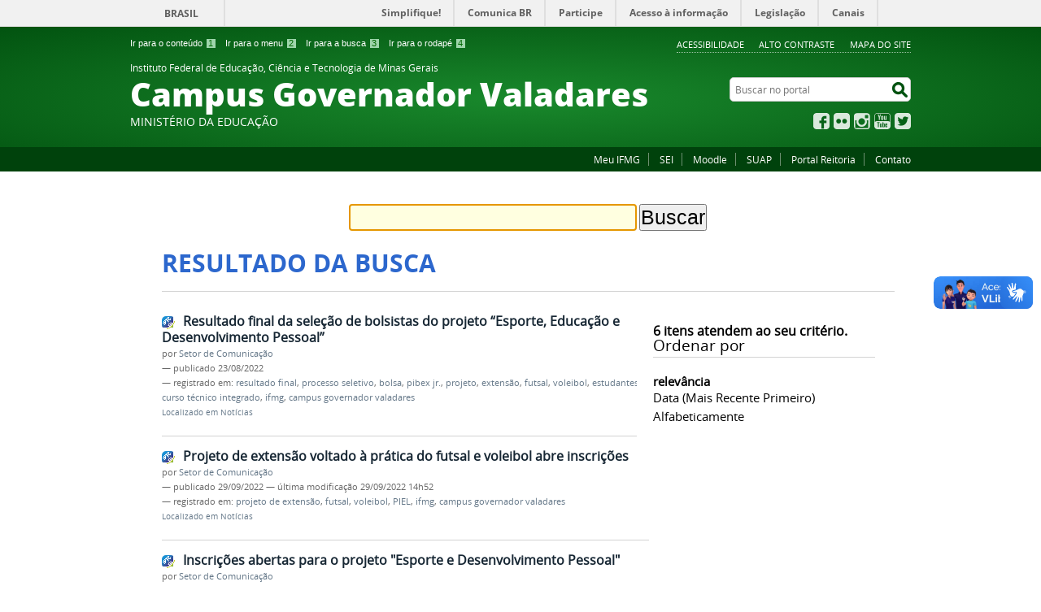

--- FILE ---
content_type: text/html;charset=utf-8
request_url: https://www.ifmg.edu.br/governadorvaladares/@@search?Subject%3Alist=voleibol
body_size: 9092
content:
<!DOCTYPE html>
<html lang="pt-br" dir="ltr">

<head>
    <meta http-equiv="Content-Type" content="text/html; charset=utf-8">

    
        <base href="https://www.ifmg.edu.br/governadorvaladares/"><!--[if lt IE 7]></base><![endif]-->
    

    
        
<meta name="description" content="O portal do Brasil">
<meta property="creator.productor" content="http://www.mec.gov.br/">



  
    <link rel="stylesheet" type="text/css" href="https://www.ifmg.edu.br/governadorvaladares/portal_css/Sunburst%20Theme/reset-cachekey-dd17858ce864b65fa0af7e37691e6abc.css" media="screen">
    <link rel="stylesheet" type="text/css" href="https://www.ifmg.edu.br/governadorvaladares/portal_css/Sunburst%20Theme/base-cachekey-ca37e66f366fc2fd4fbb261dda895280.css">
    <link rel="stylesheet" type="text/css" href="https://www.ifmg.edu.br/governadorvaladares/portal_css/Sunburst%20Theme/resourceplone.app.jquerytools.dateinput-cachekey-37a28db17f4a290c30e2b88ab5635fba.css" media="screen">
    <style type="text/css" media="screen">@import url(https://www.ifmg.edu.br/governadorvaladares/portal_css/Sunburst%20Theme/resourceplone.formwidget.autocompletejquery.autocomplete-cachekey-e8b55296b757df6bd14f2b86f2fd4a5a.css);</style>
    <link rel="stylesheet" type="text/css" href="https://www.ifmg.edu.br/governadorvaladares/portal_css/Sunburst%20Theme/resourcecollection-cachekey-e7083027ee4dc93f652daf88ac22ccf6.css" media="screen">
    <style type="text/css" media="screen">@import url(https://www.ifmg.edu.br/governadorvaladares/portal_css/Sunburst%20Theme/resourcecalendar_stylescalendar-cachekey-982d7e4085401120a52053e4086ef89a.css);</style>
    <link rel="stylesheet" type="text/css" href="https://www.ifmg.edu.br/governadorvaladares/portal_css/Sunburst%20Theme/resourcebrasil.gov.agendaagenda-cachekey-745b48880af793f79475cf00db100967.css">
    <style type="text/css" media="screen">@import url(https://www.ifmg.edu.br/governadorvaladares/portal_css/Sunburst%20Theme/jquery.autocomplete-cachekey-1c8852e4fc0bcc06c89edd95121d702b.css);</style>
    <style type="text/css" media="screen">@import url(https://www.ifmg.edu.br/governadorvaladares/portal_css/Sunburst%20Theme/resourceProducts.Doormat.stylesheetsdoormat-cachekey-52a133a06648ac51c52890483dcd703e.css);</style>
    <link rel="stylesheet" type="text/css" href="https://www.ifmg.edu.br/governadorvaladares/portal_css/Sunburst%20Theme/embedder-cachekey-d3635fe637bd4b6aebae9f127ce75ffd.css" media="screen">
    <style type="text/css" media="screen">@import url(https://www.ifmg.edu.br/governadorvaladares/portal_css/Sunburst%20Theme/resourcecollective.pollscsscollective.polls-cachekey-16f0d8022cc3b3121de705f3c1cdb74a.css);</style>
    <link rel="stylesheet" type="text/css" href="https://www.ifmg.edu.br/governadorvaladares/portal_css/Sunburst%20Theme/resourcebrasil.gov.tilestiles-cachekey-6c272d93daf19c89a28817e9ff2cf494.css">
        <!--[if lt IE 8]>    
    
    <link rel="stylesheet" type="text/css" href="https://www.ifmg.edu.br/governadorvaladares/portal_css/Sunburst%20Theme/IEFixes-cachekey-741a9f11d6dae7228e7be9ea173054f0.css" media="screen" />
        <![endif]-->
    
    <link rel="stylesheet" type="text/css" href="https://www.ifmg.edu.br/governadorvaladares/portal_css/Sunburst%20Theme/resourcebrasil.gov.portletscssmain-cachekey-c3fb2dd4ab3fc16c3a2057bd6d0c60da.css" media="screen">
    <style type="text/css" media="screen">@import url(https://www.ifmg.edu.br/governadorvaladares/portal_css/Sunburst%20Theme/resourcecollective.nitfnitf-cachekey-b8af7a79a78064a4ee9fa182ef53c588.css);</style>
    <link rel="stylesheet" type="text/css" href="https://www.ifmg.edu.br/governadorvaladares/portal_css/Sunburst%20Theme/resourceplone.formwidget.datetimestyles-cachekey-4c9d2fbbc7b25f17c06d2650e497eb05.css">

  
  
    <script type="text/javascript" src="https://www.ifmg.edu.br/governadorvaladares/portal_javascripts/Sunburst%20Theme/resourceplone.app.jquery-cachekey-7daf504a90f5c9c536c280cd9dc25ce8.js"></script>
    <script type="text/javascript" src="https://www.ifmg.edu.br/governadorvaladares/portal_javascripts/Sunburst%20Theme/resourceplone.formwidget.querystring.querywidget-cachekey-6b4f3ed156008915573ee181a6e168e2.js"></script>
    <script type="text/javascript" src="https://www.ifmg.edu.br/governadorvaladares/portal_javascripts/Sunburst%20Theme/resourceplone.formwidget.contenttreecontenttree-cachekey-7116f771d73421e23e2b93cc2d665b71.js"></script>
    <script type="text/javascript" src="https://www.ifmg.edu.br/governadorvaladares/portal_javascripts/Sunburst%20Theme/resourcecollective.js.bootstrapjsbootstrap.min-cachekey-98ed937f9f34356c8dd6196fd6c56776.js"></script>
    <script type="text/javascript" src="https://www.ifmg.edu.br/governadorvaladares/portal_javascripts/Sunburst%20Theme/jquery.autocomplete.min-cachekey-11bc6ec0f91c09be627690f35aaf719a.js"></script>


<title>Instituto Federal de Educação, Ciência e Tecnologia de Minas Gerais Campus Governador Valadares</title>

<link rel="http://purl.org/dc/terms/subject http://schema.org/about http://xmlns.com/foaf/0.1/primaryTopic" href="http://vocab.e.gov.br/2011/03/vcge#esquema">

        
    <link rel="author" href="https://www.ifmg.edu.br/governadorvaladares/author/" title="Informações do Autor">


    <link rel="canonical" href="https://www.ifmg.edu.br/governadorvaladares">

    
    


<script type="text/javascript">
        jQuery(function($){
            if (typeof($.datepicker) != "undefined"){
              $.datepicker.setDefaults(
                jQuery.extend($.datepicker.regional['pt-BR'],
                {dateFormat: 'dd/mm/yy'}));
            }
        });
        </script>



    <link rel="alternate" href="https://www.ifmg.edu.br/governadorvaladares/RSS" title="Instituto Federal de Educação, Ciência e Tecnologia de Minas Gerais Campus Governador Valadares - RSS 1.0" type="application/rss+xml">

    <link rel="alternate" href="https://www.ifmg.edu.br/governadorvaladares/rss.xml" title="Instituto Federal de Educação, Ciência e Tecnologia de Minas Gerais Campus Governador Valadares - RSS 2.0" type="application/rss+xml">

    <link rel="alternate" href="https://www.ifmg.edu.br/governadorvaladares/atom.xml" title="Instituto Federal de Educação, Ciência e Tecnologia de Minas Gerais Campus Governador Valadares - Atom" type="application/rss+xml">


    <link rel="search" href="https://www.ifmg.edu.br/governadorvaladares/@@search" title="Buscar neste site">



        
        
        

    
    <link rel="home" title="Home" href="https://www.ifmg.edu.br/governadorvaladares">

  
        
        

        
        <meta name="generator" content="Plone - http://plone.org">
    

    <meta content="width=device-width, initial-scale=1.0" name="viewport">

    <link rel="shortcut icon" href="/governadorvaladares/++theme++IFMG-V2-VerdeEducacao/img/favicon.ico" type="image/x-icon">
    <link rel="apple-touch-icon" href="/governadorvaladares/++theme++IFMG-V2-VerdeEducacao/img/touch_icon.png">

    <!-- Plone CSS - only for preview, will be removed in rules.xml -->
    

    <!-- Theme CSS - only for preview, will be removed in rules and added in CSS registry -->
    
    <link media="all" href="/governadorvaladares/++theme++IFMG-V2-VerdeEducacao/css/style.css" type="text/css" rel="stylesheet">
<script>var __uzdbm_1 = "12e764e0-e508-4daa-99f6-3774763663fd";var __uzdbm_2 = "MGY4MDRkNjktZHA0bS00N2Q5LWFlMzQtNGU4MWE0YmJlODY1JDMuMTQ1LjIzLjI1Mg==";var __uzdbm_3 = "";var __uzdbm_4 = "false";var __uzdbm_5 = "";var __uzdbm_6 = "";var __uzdbm_7 = "";</script> <script>   (function (w, d, e, u, c, g, a, b) {     w["SSJSConnectorObj"] = w["SSJSConnectorObj"] || {       ss_cid: c,       domain_info: "auto",     };     w[g] = function (i, j) {       w["SSJSConnectorObj"][i] = j;     };     a = d.createElement(e);     a.async = true;     if (       navigator.userAgent.indexOf('MSIE') !== -1 ||       navigator.appVersion.indexOf('Trident/') > -1     ) {       u = u.replace("/advanced/", "/advanced/ie/");     }     a.src = u;     b = d.getElementsByTagName(e)[0];     b.parentNode.insertBefore(a, b);   })(     window, document, "script", "/18f5227b-e27b-445a-a53f-f845fbe69b40/stormcaster.js", "dp4o", "ssConf"   );   ssConf("c1", "https://www.ifmg.edu.br");   ssConf("c3", "c99a4269-161c-4242-a3f0-28d44fa6ce24");   ssConf("au", "ifmg.edu.br");   ssConf("cu", "validate.perfdrive.com, ssc"); </script> </head>

<body dir="ltr" class="template-search portaltype-plone-site site-governadorvaladares userrole-anonymous"><div id="accessibility-wrapper">
            <ul id="accessibility">
                    <li>
                        <a accesskey="1" href="#acontent" id="link-conteudo">Ir para o conteúdo <span>1</span></a>
                    </li>
                    <li>
                        <a accesskey="2" href="#anavigation" id="link-navegacao">Ir para o menu <span>2</span></a>
                    </li>
                    <li>
                        <a accesskey="3" href="#SearchableText" id="link-buscar">Ir para a busca <span>3</span></a>
                    </li>
                    <li>
                        <a accesskey="4" href="#afooter" id="link-rodape">Ir para o rodapé <span>4</span></a>
                    </li>
                </ul>
                
            
            
            <ul id="portal-siteactions">

    <li id="siteaction-accessibility">
        <a href="https://www.ifmg.edu.br/governadorvaladares/acessibilidade" accesskey="5">Acessibilidade</a>
    </li>
    <li id="siteaction-contraste">
        <a href="#" accesskey="6">Alto Contraste</a>
    </li>
    <li id="siteaction-mapadosite">
        <a href="https://www.ifmg.edu.br/governadorvaladares/mapadosite" accesskey="7">Mapa do site</a>
    </li>
</ul>
</div><div id="barra-identidade">
    <div id="barra-brasil" style="background:#7F7F7F; height: 20px; padding:0 0 0 10px;display:block;">
            <ul id="menu-barra-temp" style="list-style:none;">
                    <li style="display:inline; float:left;padding-right:10px; margin-right:10px; border-right:1px solid #EDEDED"><a href="http://brasil.gov.br" style="font-family:sans,sans-serif; text-decoration:none; color:white;">Portal do Governo Brasileiro</a></li>
                    <li><a style="font-family:sans,sans-serif; text-decoration:none; color:white;" href="http://epwg.governoeletronico.gov.br/barra/atualize.html">Atualize sua Barra de Governo</a></li>
            </ul>
    </div>
</div><div id="wrapper">

        <!-- HEADER -->

        <div id="header" role="banner">

            <div>
            <div id="logo">
    <a id="portal-logo" title="O portal do Brasil" href="https://www.ifmg.edu.br/governadorvaladares">
            <span id="portal-title-1">Instituto Federal de Educação, Ciência e Tecnologia de Minas Gerais</span>
            <div id="portal-title" class="luongo">Campus Governador Valadares</div>
            <span id="portal-description">Ministério da Educação</span>
    </a>
</div>

            <div id="portal-searchbox">

    <form id="nolivesearchGadget_form" action="https://www.ifmg.edu.br/governadorvaladares/@@busca">
        <fieldset class="LSBox">
            <legend class="hiddenStructure">Buscar no portal</legend>
            <label class="hiddenStructure" for="nolivesearchGadget">Buscar no portal</label>

            <input name="SearchableText" type="text" size="18" title="Buscar no portal" placeholder="Buscar no portal" class="searchField" id="nolivesearchGadget">

            <input class="searchButton" type="submit" value="Buscar no portal">

        </fieldset>
    </form>

</div>

            <div id="social-icons">
                <ul><li id="portalredes-facebook" class="portalredes-item">
                <a href="http://facebook.com/ifmgcampusgv">Facebook</a>
            </li><li id="portalredes-flickr" class="portalredes-item">
                <a href="http://flickr.com/photos/138768688@N07/albums">Flickr</a>
            </li><li id="portalredes-instagram" class="portalredes-item">
                <a href="http://instagram.com/ifmgcampusgv">Instagram</a>
            </li><li id="portalredes-youtube" class="portalredes-item">
                <a href="http://youtube.com/channel/UCD0yKbnybMY7ibXDocf3xyw">YouTube</a>
            </li><li id="portalredes-twitter" class="portalredes-item">
                <a href="https://twitter.com/ifmgcampusgv">Twitter</a>
            </li></ul>
            </div>

        </div>
        <div id="sobre">
            <ul><li id="portalservicos-meu-ifmg" class="portalservicos-item">
            <a href="https://www.ifmg.edu.br/governadorvaladares/servicos/meu-ifmg" title="Acesso à plataforma Meu IFMG">Meu IFMG</a>
            
        </li><li id="portalservicos-sei" class="portalservicos-item">
            
            <a href="https://www2.ifmg.edu.br/portal/servicos/sei">SEI</a>
        </li><li id="portalservicos-moodle" class="portalservicos-item">
            
            <a href="https://ead.ifmg.edu.br/governadorvaladares">Moodle</a>
        </li><li id="portalservicos-suap-1" class="portalservicos-item">
            
            <a href="https://suap.ifmg.edu.br">SUAP</a>
        </li><li id="portalservicos-portal-reitoria-ifmg" class="portalservicos-item">
            
            <a href="http://www.ifmg.edu.br">Portal Reitoria</a>
        </li><li id="portalservicos-contato-1" class="portalservicos-item">
            <a href="https://www.ifmg.edu.br/governadorvaladares/servicos/contato-1" title="Entre em contato conosco e tire suas dúvidas.">Contato</a>
            
        </li></ul>
        </div>
    </div>

    <!-- content -->

    <div id="main" role="main"><div id="portal-features">
    
    <div id="featured-content"></div>
</div>
    <div id="plone-content">

        <!-- Demo Plone Content -->

        <div id="portal-columns" class="row">

            <div id="viewlet-above-content"><div id="portal-breadcrumbs">
    <span id="breadcrumbs-you-are-here">Você está aqui:</span>
    <span id="breadcrumbs-home">
        <a href="https://www.ifmg.edu.br/governadorvaladares">Página Inicial</a>
        
    </span>
    

</div>
</div>

            <!-- Column 1 -->
            <div id="navigation">
                <a name="anavigation" id="anavigation" class="anchor">menu</a>
                <span class="menuTrigger">Menu</span>
                </div>

            <!-- Conteudo -->
            <div id="portal-column-content" class="cell width-full position-0">
                <a name="acontent" id="acontent" class="anchor">conteúdo</a>

                <div class="">

                    

                    

    <dl class="portalMessage info" id="kssPortalMessage" style="display:none">
        <dt>Info</dt>
        <dd></dd>
    </dl>

    


                    
                        <div id="content">

                            

                            <div id="content-core">

    <form name="searchform" action="@@search" class="searchPage enableAutoFocus"> 

        <input type="hidden" name="advanced_search" value="False">
        <input type="hidden" name="sort_on" value="">

        <fieldset id="search-field" class="noborder">
            <input class="searchPage" name="SearchableText" type="text" size="25" title="Busca no Site" value="">
            <input class="searchPage searchButton allowMultiSubmit" type="submit" value="Buscar">
        </fieldset>

        <div class="row">

            <div class="cell width-full position-0">
                <h1 class="documentFirstHeading">Resultado da busca</h1>
                

                <p id="rss-subscription">
                      <img src="https://www.ifmg.edu.br/governadorvaladares/rss.png" alt="RSS">
                    <a href="https://www.ifmg.edu.br/governadorvaladares/search_rss?Subject%3Alist=voleibol" class="link-feed">
                        <span>Assinar um RSS sempre atualizado.</span>
                    </a>
                </p>
            </div>
            <div class="visualClear"><!-- --></div>
            <div id="search-results-wrapper" class="cell width-full position-0">

                <div id="search-results-bar">
                    <span><strong id="search-results-number">6</strong> itens atendem ao seu critério.</span>

                    <dl class="actionMenu deactivated">

                      <dt class="actionMenuHeader">
                          <a href="https://www.ifmg.edu.br/governadorvaladares/@@search?Subject%3Alist=voleibol&amp;advanced_search=True" id="search-filter-toggle">Filtrar os resultados</a>
                      </dt>
                      <dd class="actionMenuContent">
                          <div id="search-filter">

                              <fieldset class="noborder">

                                  <legend>Tipo de item</legend>

                                  <div class="field">

                                      <div class="formHelp"></div>

                                      <span class="optionsToggle">
                                          <input type="checkbox" onchange="javascript:toggleSelect(this, 'portal_type:list', true)" name="pt_toggle" value="#" id="pt_toggle" class="noborder" checked>

                                          <label for="pt_toggle">Selecionar Todos/Nenhum</label>
                                      </span>
                                      <br>
                                      <div style="float: left; margin-right: 2em;">
                                          
                                              <input type="checkbox" name="portal_type:list" value="Audio" class="noborder" checked id="portal_type_1_1">
                                              <label for="portal_type_1_1">Áudio</label>
                                              <br>
                                          
                                              <input type="checkbox" name="portal_type:list" value="Document" class="noborder" checked id="portal_type_1_2">
                                              <label for="portal_type_1_2">Página</label>
                                              <br>
                                          
                                              <input type="checkbox" name="portal_type:list" value="Event" class="noborder" checked id="portal_type_1_3">
                                              <label for="portal_type_1_3">Evento</label>
                                              <br>
                                          
                                              <input type="checkbox" name="portal_type:list" value="ExternalContent" class="noborder" checked id="portal_type_1_4">
                                              <label for="portal_type_1_4">Conteúdo Externo</label>
                                              <br>
                                          
                                      </div>
                                      <div style="float: left; margin-right: 2em;">
                                          
                                              <input type="checkbox" name="portal_type:list" value="File" class="noborder" checked id="portal_type_2_1">
                                              <label for="portal_type_2_1">Arquivo</label>
                                              <br>
                                          
                                              <input type="checkbox" name="portal_type:list" value="Image" class="noborder" checked id="portal_type_2_2">
                                              <label for="portal_type_2_2">Imagem</label>
                                              <br>
                                          
                                              <input type="checkbox" name="portal_type:list" value="Link" class="noborder" checked id="portal_type_2_3">
                                              <label for="portal_type_2_3">Link</label>
                                              <br>
                                          
                                              <input type="checkbox" name="portal_type:list" value="collective.nitf.content" class="noborder" checked id="portal_type_2_4">
                                              <label for="portal_type_2_4">Notícia</label>
                                              <br>
                                          
                                      </div>
                                      <div class="visualClear"><!-- --></div>
                                  </div>
                              </fieldset>

                              <fieldset class="noborder">

                                  <legend>Notícias desde</legend>

                                  <div class="field">

                                      <div class="formHelp"></div>

                                      
                                          <input type="radio" id="query-date-yesterday" name="created.query:record:list:date" value="2026/01/17">
                                          <label for="query-date-yesterday">Ontem</label>
                                          <br>
                                          <input type="radio" id="query-date-lastweek" name="created.query:record:list:date" value="2026/01/11">
                                          <label for="query-date-lastweek">Última semana</label>
                                          <br>
                                          <input type="radio" id="query-date-lastmonth" name="created.query:record:list:date" value="2025/12/18">
                                          <label for="query-date-lastmonth">Último mês</label>
                                          <br>
                                          <input type="radio" id="query-date-ever" name="created.query:record:list:date" value="1970-01-02" checked>
                                          <label for="query-date-ever">Sempre</label>
                                      

                                      <input type="hidden" name="created.range:record" value="min">
                                  </div>

                                  <div class="formControls">
                                      <input class="searchPage searchButton allowMultiSubmit" type="submit" value="Buscar">
                                  </div>

                                  <div class="visualClear"><!-- --></div>
                              </fieldset>

                          </div>
                      </dd>

                    </dl>

                    <span id="searchResultsSort">
                      <span>Ordenar por</span>
                          <span id="sorting-options">
                              
                                  
                                      
                                      
                                      <strong>relevância</strong>
                                      <span>·</span>
                                      
                                  
                                      
                                      <a data-sort="Date" href="https://www.ifmg.edu.br/governadorvaladares/@@search?sort_on=Date&amp;sort_order=reverse&amp;Subject:list=voleibol">data (mais recente primeiro)</a>
                                      
                                      <span>·</span>
                                      
                                  
                                      
                                      <a data-sort="sortable_title" href="https://www.ifmg.edu.br/governadorvaladares/@@search?sort_on=sortable_title&amp;Subject:list=voleibol">alfabeticamente</a>
                                      
                                      
                                      
                                  
                              
                          </span>
                    </span>
                </div>

                <div class="visualClear"><!-- --></div>

                
                    <div id="search-results" data-default-sort="relevance">

                        

                        
                          <dl class="searchResults">
                              
                                    <dt class="contenttype-collective-nitf-content">
                                      <img width="16" height="16" src="https://www.ifmg.edu.br/governadorvaladares/++resource++collective.nitf/nitf_icon.png" alt="Notícia D source code">
                                      <a href="https://www.ifmg.edu.br/governadorvaladares/noticias/resultado-final-da-selecao-de-bolsistas-do-projeto-201cesporte-educacao-e-desenvolvimento-pessoal201d" class="state-published">Resultado final da seleção de bolsistas do projeto “Esporte, Educação e Desenvolvimento Pessoal”</a>
                                    </dt>
                                    <dd>
                                      <span class="discreet">
                                        <span class="documentAuthor">por <a href="https://www.ifmg.edu.br/governadorvaladares/author/fernanda.melo">Setor de Comunicação</a></span>

                                        <span>

                                            <span class="documentPublished">
                                              —
                                              <span>publicado</span>
                                              23/08/2022
                                            </span>

                                            

                                        </span>

                                        <span>
                                          —
                                          registrado em:
                                          <span>
                                            <a href="https://www.ifmg.edu.br/governadorvaladares/@@search?Subject%3Alist=resultado%20final" class="link-category" rel="tag">resultado final</a>,
                                          </span>
                                          <span>
                                            <a href="https://www.ifmg.edu.br/governadorvaladares/@@search?Subject%3Alist=processo%20seletivo" class="link-category" rel="tag">processo seletivo</a>,
                                          </span>
                                          <span>
                                            <a href="https://www.ifmg.edu.br/governadorvaladares/@@search?Subject%3Alist=bolsa" class="link-category" rel="tag">bolsa</a>,
                                          </span>
                                          <span>
                                            <a href="https://www.ifmg.edu.br/governadorvaladares/@@search?Subject%3Alist=pibex%20jr." class="link-category" rel="tag">pibex jr.</a>,
                                          </span>
                                          <span>
                                            <a href="https://www.ifmg.edu.br/governadorvaladares/@@search?Subject%3Alist=projeto" class="link-category" rel="tag">projeto</a>,
                                          </span>
                                          <span>
                                            <a href="https://www.ifmg.edu.br/governadorvaladares/@@search?Subject%3Alist=extens%C3%A3o" class="link-category" rel="tag">extensão</a>,
                                          </span>
                                          <span>
                                            <a href="https://www.ifmg.edu.br/governadorvaladares/@@search?Subject%3Alist=futsal" class="link-category" rel="tag">futsal</a>,
                                          </span>
                                          <span>
                                            <a href="https://www.ifmg.edu.br/governadorvaladares/@@search?Subject%3Alist=voleibol" class="link-category" rel="tag">voleibol</a>,
                                          </span>
                                          <span>
                                            <a href="https://www.ifmg.edu.br/governadorvaladares/@@search?Subject%3Alist=estudantes" class="link-category" rel="tag">estudantes</a>,
                                          </span>
                                          <span>
                                            <a href="https://www.ifmg.edu.br/governadorvaladares/@@search?Subject%3Alist=curso%20t%C3%A9cnico%20integrado" class="link-category" rel="tag">curso técnico integrado</a>,
                                          </span>
                                          <span>
                                            <a href="https://www.ifmg.edu.br/governadorvaladares/@@search?Subject%3Alist=ifmg" class="link-category" rel="tag">ifmg</a>,
                                          </span>
                                          <span>
                                            <a href="https://www.ifmg.edu.br/governadorvaladares/@@search?Subject%3Alist=campus%20governador%20valadares" class="link-category" rel="tag">campus governador valadares</a>
                                          </span>
                                        </span>
                                      </span>
                                      <div></div>

                                      <cite class="documentLocation link-location">
                                          <span>Localizado em</span>
                                          <span dir="ltr">
                                              
                                                  <a href="https://www.ifmg.edu.br/governadorvaladares/noticias">Notícias</a>
                                                  
                                               
                                          </span>

                                      </cite>

                                    </dd>
                              
                                    <dt class="contenttype-collective-nitf-content">
                                      <img width="16" height="16" src="https://www.ifmg.edu.br/governadorvaladares/++resource++collective.nitf/nitf_icon.png" alt="Notícia ECMAScript program">
                                      <a href="https://www.ifmg.edu.br/governadorvaladares/noticias/projeto-de-extensao-voltado-a-pratica-do-futsal-e-voleibol-abre-inscricoes" class="state-published">Projeto de extensão voltado à prática do futsal e voleibol abre inscrições</a>
                                    </dt>
                                    <dd>
                                      <span class="discreet">
                                        <span class="documentAuthor">por <a href="https://www.ifmg.edu.br/governadorvaladares/author/fernanda.melo">Setor de Comunicação</a></span>

                                        <span>

                                            <span class="documentPublished">
                                              —
                                              <span>publicado</span>
                                              29/09/2022
                                            </span>

                                            <span class="documentModified">
                                              —
                                              <span>última modificação</span>
                                              29/09/2022 14h52
                                            </span>

                                        </span>

                                        <span>
                                          —
                                          registrado em:
                                          <span>
                                            <a href="https://www.ifmg.edu.br/governadorvaladares/@@search?Subject%3Alist=projeto%20de%20extens%C3%A3o" class="link-category" rel="tag">projeto de extensão</a>,
                                          </span>
                                          <span>
                                            <a href="https://www.ifmg.edu.br/governadorvaladares/@@search?Subject%3Alist=futsal" class="link-category" rel="tag">futsal</a>,
                                          </span>
                                          <span>
                                            <a href="https://www.ifmg.edu.br/governadorvaladares/@@search?Subject%3Alist=voleibol" class="link-category" rel="tag">voleibol</a>,
                                          </span>
                                          <span>
                                            <a href="https://www.ifmg.edu.br/governadorvaladares/@@search?Subject%3Alist=PIEL" class="link-category" rel="tag">PIEL</a>,
                                          </span>
                                          <span>
                                            <a href="https://www.ifmg.edu.br/governadorvaladares/@@search?Subject%3Alist=ifmg" class="link-category" rel="tag">ifmg</a>,
                                          </span>
                                          <span>
                                            <a href="https://www.ifmg.edu.br/governadorvaladares/@@search?Subject%3Alist=campus%20governador%20valadares" class="link-category" rel="tag">campus governador valadares</a>
                                          </span>
                                        </span>
                                      </span>
                                      <div></div>

                                      <cite class="documentLocation link-location">
                                          <span>Localizado em</span>
                                          <span dir="ltr">
                                              
                                                  <a href="https://www.ifmg.edu.br/governadorvaladares/noticias">Notícias</a>
                                                  
                                               
                                          </span>

                                      </cite>

                                    </dd>
                              
                                    <dt class="contenttype-collective-nitf-content">
                                      <img width="16" height="16" src="https://www.ifmg.edu.br/governadorvaladares/++resource++collective.nitf/nitf_icon.png" alt="Notícia">
                                      <a href="https://www.ifmg.edu.br/governadorvaladares/noticias/inscricoes-abertas-para-o-projeto-esporte-educacao-e-desenvolvimento-pessoal" class="state-published">Inscrições abertas para o projeto "Esporte e Desenvolvimento Pessoal"</a>
                                    </dt>
                                    <dd>
                                      <span class="discreet">
                                        <span class="documentAuthor">por <a href="https://www.ifmg.edu.br/governadorvaladares/author/fernanda.melo">Setor de Comunicação</a></span>

                                        <span>

                                            <span class="documentPublished">
                                              —
                                              <span>publicado</span>
                                              17/03/2023
                                            </span>

                                            <span class="documentModified">
                                              —
                                              <span>última modificação</span>
                                              20/03/2023 08h16
                                            </span>

                                        </span>

                                        <span>
                                          —
                                          registrado em:
                                          <span>
                                            <a href="https://www.ifmg.edu.br/governadorvaladares/@@search?Subject%3Alist=inscri%C3%A7%C3%B5es" class="link-category" rel="tag">inscrições</a>,
                                          </span>
                                          <span>
                                            <a href="https://www.ifmg.edu.br/governadorvaladares/@@search?Subject%3Alist=projeto%20de%20extens%C3%A3o" class="link-category" rel="tag">projeto de extensão</a>,
                                          </span>
                                          <span>
                                            <a href="https://www.ifmg.edu.br/governadorvaladares/@@search?Subject%3Alist=Esporte,%20Educa%C3%A7%C3%A3o%20e%20Desenvolvimento%20Pessoal" class="link-category" rel="tag">Esporte, Educação e Desenvolvimento Pessoal</a>,
                                          </span>
                                          <span>
                                            <a href="https://www.ifmg.edu.br/governadorvaladares/@@search?Subject%3Alist=futsal" class="link-category" rel="tag">futsal</a>,
                                          </span>
                                          <span>
                                            <a href="https://www.ifmg.edu.br/governadorvaladares/@@search?Subject%3Alist=voleibol" class="link-category" rel="tag">voleibol</a>,
                                          </span>
                                          <span>
                                            <a href="https://www.ifmg.edu.br/governadorvaladares/@@search?Subject%3Alist=ifmg" class="link-category" rel="tag">ifmg</a>,
                                          </span>
                                          <span>
                                            <a href="https://www.ifmg.edu.br/governadorvaladares/@@search?Subject%3Alist=campus%20governador%20valadares" class="link-category" rel="tag">campus governador valadares</a>
                                          </span>
                                        </span>
                                      </span>
                                      <div>Ação extensionista oferta aulas de voleibol e futsal e tem como público-alvo estudantes dos cursos Técnicos Integrados do Campus. Aulas começam no dia 22 de março</div>

                                      <cite class="documentLocation link-location">
                                          <span>Localizado em</span>
                                          <span dir="ltr">
                                              
                                                  <a href="https://www.ifmg.edu.br/governadorvaladares/noticias">Notícias</a>
                                                  
                                               
                                          </span>

                                      </cite>

                                    </dd>
                              
                                    <dt class="contenttype-collective-nitf-content">
                                      <img width="16" height="16" src="https://www.ifmg.edu.br/governadorvaladares/++resource++collective.nitf/nitf_icon.png" alt="Notícia">
                                      <a href="https://www.ifmg.edu.br/governadorvaladares/noticias/projeto-201cesporte-educacao-e-desenvolvimento-pessoal201d-seleciona-bolsistas" class="state-published">Projeto “Esporte, Educação e Desenvolvimento Pessoal” seleciona bolsista</a>
                                    </dt>
                                    <dd>
                                      <span class="discreet">
                                        <span class="documentAuthor">por <a href="https://www.ifmg.edu.br/governadorvaladares/author/fernanda.melo">Setor de Comunicação</a></span>

                                        <span>

                                            <span class="documentPublished">
                                              —
                                              <span>publicado</span>
                                              02/08/2022
                                            </span>

                                            <span class="documentModified">
                                              —
                                              <span>última modificação</span>
                                              02/08/2022 13h15
                                            </span>

                                        </span>

                                        <span>
                                          —
                                          registrado em:
                                          <span>
                                            <a href="https://www.ifmg.edu.br/governadorvaladares/@@search?Subject%3Alist=projeto" class="link-category" rel="tag">projeto</a>,
                                          </span>
                                          <span>
                                            <a href="https://www.ifmg.edu.br/governadorvaladares/@@search?Subject%3Alist=extens%C3%A3o" class="link-category" rel="tag">extensão</a>,
                                          </span>
                                          <span>
                                            <a href="https://www.ifmg.edu.br/governadorvaladares/@@search?Subject%3Alist=futsal" class="link-category" rel="tag">futsal</a>,
                                          </span>
                                          <span>
                                            <a href="https://www.ifmg.edu.br/governadorvaladares/@@search?Subject%3Alist=voleibol" class="link-category" rel="tag">voleibol</a>,
                                          </span>
                                          <span>
                                            <a href="https://www.ifmg.edu.br/governadorvaladares/@@search?Subject%3Alist=ifmg" class="link-category" rel="tag">ifmg</a>,
                                          </span>
                                          <span>
                                            <a href="https://www.ifmg.edu.br/governadorvaladares/@@search?Subject%3Alist=campus%20governador%20valadares" class="link-category" rel="tag">campus governador valadares</a>
                                          </span>
                                        </span>
                                      </span>
                                      <div>Podem concorrer alunos do 1º ou 2º ano dos cursos técnicos integrados do Campus. O estudante selecionado será beneficiado com uma bolsa PIBEX JR. no valor de R$200. Inscrições online até dia 08 de agosto. Saiba como participar!</div>

                                      <cite class="documentLocation link-location">
                                          <span>Localizado em</span>
                                          <span dir="ltr">
                                              
                                                  <a href="https://www.ifmg.edu.br/governadorvaladares/noticias">Notícias</a>
                                                  
                                               
                                          </span>

                                      </cite>

                                    </dd>
                              
                                    <dt class="contenttype-collective-nitf-content">
                                      <img width="16" height="16" src="https://www.ifmg.edu.br/governadorvaladares/++resource++collective.nitf/nitf_icon.png" alt="Notícia D source code">
                                      <a href="https://www.ifmg.edu.br/governadorvaladares/noticias/resultado-preliminar-da-selecao-de-bolsistas-do-projeto-201cesporte-educacao-e-desenvolvimento-pessoal201d" class="state-published">Resultado preliminar da seleção de bolsistas do projeto “Esporte, Educação e Desenvolvimento Pessoal”</a>
                                    </dt>
                                    <dd>
                                      <span class="discreet">
                                        <span class="documentAuthor">por <a href="https://www.ifmg.edu.br/governadorvaladares/author/fernanda.melo">Setor de Comunicação</a></span>

                                        <span>

                                            <span class="documentPublished">
                                              —
                                              <span>publicado</span>
                                              19/08/2022
                                            </span>

                                            

                                        </span>

                                        <span>
                                          —
                                          registrado em:
                                          <span>
                                            <a href="https://www.ifmg.edu.br/governadorvaladares/@@search?Subject%3Alist=resultado%20preliminar" class="link-category" rel="tag">resultado preliminar</a>,
                                          </span>
                                          <span>
                                            <a href="https://www.ifmg.edu.br/governadorvaladares/@@search?Subject%3Alist=entrevista" class="link-category" rel="tag">entrevista</a>,
                                          </span>
                                          <span>
                                            <a href="https://www.ifmg.edu.br/governadorvaladares/@@search?Subject%3Alist=processo%20seletivo" class="link-category" rel="tag">processo seletivo</a>,
                                          </span>
                                          <span>
                                            <a href="https://www.ifmg.edu.br/governadorvaladares/@@search?Subject%3Alist=bolsa" class="link-category" rel="tag">bolsa</a>,
                                          </span>
                                          <span>
                                            <a href="https://www.ifmg.edu.br/governadorvaladares/@@search?Subject%3Alist=projeto" class="link-category" rel="tag">projeto</a>,
                                          </span>
                                          <span>
                                            <a href="https://www.ifmg.edu.br/governadorvaladares/@@search?Subject%3Alist=extens%C3%A3o" class="link-category" rel="tag">extensão</a>,
                                          </span>
                                          <span>
                                            <a href="https://www.ifmg.edu.br/governadorvaladares/@@search?Subject%3Alist=futsal" class="link-category" rel="tag">futsal</a>,
                                          </span>
                                          <span>
                                            <a href="https://www.ifmg.edu.br/governadorvaladares/@@search?Subject%3Alist=voleibol" class="link-category" rel="tag">voleibol</a>,
                                          </span>
                                          <span>
                                            <a href="https://www.ifmg.edu.br/governadorvaladares/@@search?Subject%3Alist=estudantes" class="link-category" rel="tag">estudantes</a>,
                                          </span>
                                          <span>
                                            <a href="https://www.ifmg.edu.br/governadorvaladares/@@search?Subject%3Alist=curso%20t%C3%A9cnico%20integrado" class="link-category" rel="tag">curso técnico integrado</a>,
                                          </span>
                                          <span>
                                            <a href="https://www.ifmg.edu.br/governadorvaladares/@@search?Subject%3Alist=ifmg" class="link-category" rel="tag">ifmg</a>,
                                          </span>
                                          <span>
                                            <a href="https://www.ifmg.edu.br/governadorvaladares/@@search?Subject%3Alist=campus%20governador%20valadares" class="link-category" rel="tag">campus governador valadares</a>
                                          </span>
                                        </span>
                                      </span>
                                      <div></div>

                                      <cite class="documentLocation link-location">
                                          <span>Localizado em</span>
                                          <span dir="ltr">
                                              
                                                  <a href="https://www.ifmg.edu.br/governadorvaladares/noticias">Notícias</a>
                                                  
                                               
                                          </span>

                                      </cite>

                                    </dd>
                              
                                    <dt class="contenttype-collective-nitf-content">
                                      <img width="16" height="16" src="https://www.ifmg.edu.br/governadorvaladares/++resource++collective.nitf/nitf_icon.png" alt="Notícia Octet Stream">
                                      <a href="https://www.ifmg.edu.br/governadorvaladares/noticias/projeto-201cesporte-educacao-e-desenvolvimento-pessoal201d-convoca-inscritos-para-entrevista" class="state-published">Projeto “Esporte, Educação e Desenvolvimento Pessoal” convoca inscritos para entrevista</a>
                                    </dt>
                                    <dd>
                                      <span class="discreet">
                                        <span class="documentAuthor">por <a href="https://www.ifmg.edu.br/governadorvaladares/author/fernanda.melo">Setor de Comunicação</a></span>

                                        <span>

                                            <span class="documentPublished">
                                              —
                                              <span>publicado</span>
                                              15/08/2022
                                            </span>

                                            <span class="documentModified">
                                              —
                                              <span>última modificação</span>
                                              18/08/2022 16h13
                                            </span>

                                        </span>

                                        <span>
                                          —
                                          registrado em:
                                          <span>
                                            <a href="https://www.ifmg.edu.br/governadorvaladares/@@search?Subject%3Alist=entrevista" class="link-category" rel="tag">entrevista</a>,
                                          </span>
                                          <span>
                                            <a href="https://www.ifmg.edu.br/governadorvaladares/@@search?Subject%3Alist=processo%20seletivo" class="link-category" rel="tag">processo seletivo</a>,
                                          </span>
                                          <span>
                                            <a href="https://www.ifmg.edu.br/governadorvaladares/@@search?Subject%3Alist=bolsa" class="link-category" rel="tag">bolsa</a>,
                                          </span>
                                          <span>
                                            <a href="https://www.ifmg.edu.br/governadorvaladares/@@search?Subject%3Alist=projeto" class="link-category" rel="tag">projeto</a>,
                                          </span>
                                          <span>
                                            <a href="https://www.ifmg.edu.br/governadorvaladares/@@search?Subject%3Alist=extens%C3%A3o" class="link-category" rel="tag">extensão</a>,
                                          </span>
                                          <span>
                                            <a href="https://www.ifmg.edu.br/governadorvaladares/@@search?Subject%3Alist=futsal" class="link-category" rel="tag">futsal</a>,
                                          </span>
                                          <span>
                                            <a href="https://www.ifmg.edu.br/governadorvaladares/@@search?Subject%3Alist=voleibol" class="link-category" rel="tag">voleibol</a>,
                                          </span>
                                          <span>
                                            <a href="https://www.ifmg.edu.br/governadorvaladares/@@search?Subject%3Alist=estudantes" class="link-category" rel="tag">estudantes</a>,
                                          </span>
                                          <span>
                                            <a href="https://www.ifmg.edu.br/governadorvaladares/@@search?Subject%3Alist=curso%20t%C3%A9cnico%20integrado" class="link-category" rel="tag">curso técnico integrado</a>,
                                          </span>
                                          <span>
                                            <a href="https://www.ifmg.edu.br/governadorvaladares/@@search?Subject%3Alist=ifmg" class="link-category" rel="tag">ifmg</a>,
                                          </span>
                                          <span>
                                            <a href="https://www.ifmg.edu.br/governadorvaladares/@@search?Subject%3Alist=campus%20governador%20valadares" class="link-category" rel="tag">campus governador valadares</a>
                                          </span>
                                        </span>
                                      </span>
                                      <div></div>

                                      <cite class="documentLocation link-location">
                                          <span>Localizado em</span>
                                          <span dir="ltr">
                                              
                                                  <a href="https://www.ifmg.edu.br/governadorvaladares/noticias">Notícias</a>
                                                  
                                               
                                          </span>

                                      </cite>

                                    </dd>
                              
                          </dl>
                          

    <!-- Navigation -->

    




                        
                    </div>
                

            </div>
        </div>

        <div class="visualClear"><!-- --></div>
    </form>

  </div>
                        </div>
                    

                    
                </div>

                <div id="viewlet-below-content">


</div>

            </div>

            <!-- Column 2-->

            

        </div>

        <!-- /Demo Plone Content -->

    </div>

    <div class="clear"></div>
    <div id="voltar-topo">
    <a href="#wrapper">Voltar para o topo</a>
</div>

</div>

<!-- Footer -->
<div id="footer" role="contentinfo">
    <a name="afooter" id="afooter" class="anchor">rodapé</a>

    <div id="doormat-container" class="columns-4">

  
  <div class="doormatColumn column-0">
    
    <dl class="doormatSection">
      <dt class="doormatSectionHeader">Assuntos</dt>
      <dd class="doormatSectionBody">
        <a href="https://www.ifmg.edu.br/governadorvaladares/cursos" class="external-link">Cursos</a>
        
      </dd>
      <dd class="doormatSectionBody">
        <a href="https://www.ifmg.edu.br/governadorvaladares/ingresso" class="external-link">Ingresso</a>
        
      </dd>
      <dd class="doormatSectionBody">
        <a href="https://www.ifmg.edu.br/governadorvaladares/institucional" class="external-link">Institucional</a>
        
      </dd>
      <dd class="doormatSectionBody">
        <a href="https://www.ifmg.edu.br/governadorvaladares/publicacoes" class="external-link">Publicações</a>
        
      </dd>
      <dd class="doormatSectionBody">
        <a href="https://www.ifmg.edu.br/governadorvaladares/legislacao" class="external-link">Legislação</a>
        
      </dd>
      <dd class="doormatSectionBody">
        <a href="https://www.ifmg.edu.br/governadorvaladares/ensino" class="external-link">Ensino</a>
        
      </dd>
      <dd class="doormatSectionBody">
        <a href="https://www.ifmg.edu.br/governadorvaladares/pesquisa" class="external-link">Pesquisa</a>
        
      </dd>
      <dd class="doormatSectionBody">
        <a href="https://www.ifmg.edu.br/governadorvaladares/extensao" class="external-link">Extensão</a>
        
      </dd>
      <dd class="doormatSectionBody">
        <a href="https://www.ifmg.edu.br/governadorvaladares/biblioteca" class="external-link">Biblioteca</a>
        
      </dd>
    </dl>
  </div>
  <div class="doormatColumn column-1">
    
    <dl class="doormatSection">
      <dt class="doormatSectionHeader">Serviços</dt>
      <dd class="doormatSectionBody">
        <a href="http://meu.ifmg.edu.br" class="external-link">Meu IFMG</a>
        
      </dd>
      <dd class="doormatSectionBody">
        <a href="http://mail.ifmg.edu.br" class="external-link">Webmail</a>
        
      </dd>
      <dd class="doormatSectionBody">
        <a href="http://www.ifmg.edu.br/site_campi/v/" class="external-link">Portal Antigo - IFMG Gov. Valadares</a>
        
      </dd>
      <dd class="doormatSectionBody">
        <a href="http://www.ifmg.edu.br/" class="external-link">Portal Reitoria - IFMG</a>
        
      </dd>
      <dd class="doormatSectionBody">
        <a href="https://www.ifmg.edu.br/governadorvaladares/contato" class="external-link">Contato</a>
        
      </dd>
    </dl>
  </div>
  <div class="doormatColumn column-2">
    
    
  </div>
  <div class="doormatColumn column-3">
    
    <dl class="doormatSection">
      <dt class="doormatSectionHeader">RSS</dt>
      <dd class="doormatSectionBody">
        <a href="https://www.ifmg.edu.br/governadorvaladares/rss/o-que-e" class="external-link">O que é?</a>
        
      </dd>
    </dl>
    <dl class="doormatSection">
      <dt class="doormatSectionHeader">Navegação</dt>
      <dd class="doormatSectionBody">
        <a href="https://www.ifmg.edu.br/governadorvaladares/acessibilidade" class="external-link">Acessibilidade</a>
        
      </dd>
      <dd class="doormatSectionBody">
        <a href="https://www.ifmg.edu.br/governadorvaladares/mapadosite" class="external-link">Mapa do site</a>
        
      </dd>
    </dl>
  </div>
</div>
    <div class="clear"></div>
    <div id="footer-brasil" class="footer-logos"></div>
</div>
<div id="extra-footer">
    <p>Desenvolvido com o CMS de código aberto <a href="http://plone.org">Plone</a></p>
</div>

<!-- /Footer-->

    
    
    <script defer src="//barra.brasil.gov.br/barra.js" type="text/javascript"></script>
    

</div><!-- Google tag (gtag.js) -->
<script async src="https://www.googletagmanager.com/gtag/js?id=G-47SC7GZQHW"></script><script>
  window.dataLayer = window.dataLayer || [];
  function gtag(){dataLayer.push(arguments);}
  gtag('js', new Date());
  gtag('config', 'G-47SC7GZQHW');
</script>
</body>
</html>


--- FILE ---
content_type: text/html;charset=utf-8
request_url: https://www.ifmg.edu.br/governadorvaladares/destaques
body_size: 6010
content:
<!DOCTYPE html>
<html lang="pt-br" dir="ltr">

<head>
    <meta http-equiv="Content-Type" content="text/html; charset=utf-8">

    
        <base href="https://www.ifmg.edu.br/governadorvaladares/"><!--[if lt IE 7]></base><![endif]-->
    

    
        
<meta name="description" content="O portal do Brasil">
<meta property="creator.productor" content="http://www.mec.gov.br/">



  
    <link rel="stylesheet" type="text/css" href="https://www.ifmg.edu.br/governadorvaladares/portal_css/Sunburst%20Theme/reset-cachekey-dd17858ce864b65fa0af7e37691e6abc.css" media="screen">
    <link rel="stylesheet" type="text/css" href="https://www.ifmg.edu.br/governadorvaladares/portal_css/Sunburst%20Theme/base-cachekey-ca37e66f366fc2fd4fbb261dda895280.css">
    <link rel="stylesheet" type="text/css" href="https://www.ifmg.edu.br/governadorvaladares/portal_css/Sunburst%20Theme/resourceplone.app.jquerytools.dateinput-cachekey-37a28db17f4a290c30e2b88ab5635fba.css" media="screen">
    <style type="text/css" media="screen">@import url(https://www.ifmg.edu.br/governadorvaladares/portal_css/Sunburst%20Theme/resourceplone.formwidget.autocompletejquery.autocomplete-cachekey-e8b55296b757df6bd14f2b86f2fd4a5a.css);</style>
    <link rel="stylesheet" type="text/css" href="https://www.ifmg.edu.br/governadorvaladares/portal_css/Sunburst%20Theme/resourcecollection-cachekey-e7083027ee4dc93f652daf88ac22ccf6.css" media="screen">
    <style type="text/css" media="screen">@import url(https://www.ifmg.edu.br/governadorvaladares/portal_css/Sunburst%20Theme/resourcecalendar_stylescalendar-cachekey-982d7e4085401120a52053e4086ef89a.css);</style>
    <link rel="stylesheet" type="text/css" href="https://www.ifmg.edu.br/governadorvaladares/portal_css/Sunburst%20Theme/resourcebrasil.gov.agendaagenda-cachekey-745b48880af793f79475cf00db100967.css">
    <style type="text/css" media="screen">@import url(https://www.ifmg.edu.br/governadorvaladares/portal_css/Sunburst%20Theme/jquery.autocomplete-cachekey-1c8852e4fc0bcc06c89edd95121d702b.css);</style>
    <style type="text/css" media="screen">@import url(https://www.ifmg.edu.br/governadorvaladares/portal_css/Sunburst%20Theme/resourceProducts.Doormat.stylesheetsdoormat-cachekey-52a133a06648ac51c52890483dcd703e.css);</style>
    <link rel="stylesheet" type="text/css" href="https://www.ifmg.edu.br/governadorvaladares/portal_css/Sunburst%20Theme/embedder-cachekey-d3635fe637bd4b6aebae9f127ce75ffd.css" media="screen">
    <style type="text/css" media="screen">@import url(https://www.ifmg.edu.br/governadorvaladares/portal_css/Sunburst%20Theme/resourcecollective.pollscsscollective.polls-cachekey-16f0d8022cc3b3121de705f3c1cdb74a.css);</style>
    <link rel="stylesheet" type="text/css" href="https://www.ifmg.edu.br/governadorvaladares/portal_css/Sunburst%20Theme/resourcebrasil.gov.tilestiles-cachekey-6c272d93daf19c89a28817e9ff2cf494.css">
        <!--[if lt IE 8]>    
    
    <link rel="stylesheet" type="text/css" href="https://www.ifmg.edu.br/governadorvaladares/portal_css/Sunburst%20Theme/IEFixes-cachekey-741a9f11d6dae7228e7be9ea173054f0.css" media="screen" />
        <![endif]-->
    
    <link rel="stylesheet" type="text/css" href="https://www.ifmg.edu.br/governadorvaladares/portal_css/Sunburst%20Theme/resourcebrasil.gov.portletscssmain-cachekey-c3fb2dd4ab3fc16c3a2057bd6d0c60da.css" media="screen">
    <style type="text/css" media="screen">@import url(https://www.ifmg.edu.br/governadorvaladares/portal_css/Sunburst%20Theme/resourcecollective.nitfnitf-cachekey-b8af7a79a78064a4ee9fa182ef53c588.css);</style>
    <link rel="stylesheet" type="text/css" href="https://www.ifmg.edu.br/governadorvaladares/portal_css/Sunburst%20Theme/resourceplone.formwidget.datetimestyles-cachekey-4c9d2fbbc7b25f17c06d2650e497eb05.css">

  
  
    <script type="text/javascript" src="https://www.ifmg.edu.br/governadorvaladares/portal_javascripts/Sunburst%20Theme/resourceplone.app.jquery-cachekey-7daf504a90f5c9c536c280cd9dc25ce8.js"></script>
    <script type="text/javascript" src="https://www.ifmg.edu.br/governadorvaladares/portal_javascripts/Sunburst%20Theme/resourceplone.formwidget.querystring.querywidget-cachekey-6b4f3ed156008915573ee181a6e168e2.js"></script>
    <script type="text/javascript" src="https://www.ifmg.edu.br/governadorvaladares/portal_javascripts/Sunburst%20Theme/resourceplone.formwidget.contenttreecontenttree-cachekey-7116f771d73421e23e2b93cc2d665b71.js"></script>
    <script type="text/javascript" src="https://www.ifmg.edu.br/governadorvaladares/portal_javascripts/Sunburst%20Theme/resourcecollective.js.bootstrapjsbootstrap.min-cachekey-98ed937f9f34356c8dd6196fd6c56776.js"></script>
    <script type="text/javascript" src="https://www.ifmg.edu.br/governadorvaladares/portal_javascripts/Sunburst%20Theme/jquery.autocomplete.min-cachekey-11bc6ec0f91c09be627690f35aaf719a.js"></script>


<title>Instituto Federal de Educação, Ciência e Tecnologia de Minas Gerais Campus Governador Valadares</title>

<link rel="http://purl.org/dc/terms/subject http://schema.org/about http://xmlns.com/foaf/0.1/primaryTopic" href="http://vocab.e.gov.br/2011/03/vcge#esquema">

        
    <link rel="author" href="https://www.ifmg.edu.br/governadorvaladares/author/" title="Informações do Autor">


    <link rel="canonical" href="https://www.ifmg.edu.br/governadorvaladares">

    
    


<script type="text/javascript">
        jQuery(function($){
            if (typeof($.datepicker) != "undefined"){
              $.datepicker.setDefaults(
                jQuery.extend($.datepicker.regional['pt-BR'],
                {dateFormat: 'dd/mm/yy'}));
            }
        });
        </script>



    <link rel="alternate" href="https://www.ifmg.edu.br/governadorvaladares/RSS" title="Instituto Federal de Educação, Ciência e Tecnologia de Minas Gerais Campus Governador Valadares - RSS 1.0" type="application/rss+xml">

    <link rel="alternate" href="https://www.ifmg.edu.br/governadorvaladares/rss.xml" title="Instituto Federal de Educação, Ciência e Tecnologia de Minas Gerais Campus Governador Valadares - RSS 2.0" type="application/rss+xml">

    <link rel="alternate" href="https://www.ifmg.edu.br/governadorvaladares/atom.xml" title="Instituto Federal de Educação, Ciência e Tecnologia de Minas Gerais Campus Governador Valadares - Atom" type="application/rss+xml">


    <link rel="search" href="https://www.ifmg.edu.br/governadorvaladares/@@search" title="Buscar neste site">



        
        
        
        
        
        <script type="text/javascript" src="https://www.ifmg.edu.br/governadorvaladares/login.js">
        </script>
    

        
        <meta name="generator" content="Plone - http://plone.org">
    

    <meta content="width=device-width, initial-scale=1.0" name="viewport">

    <link rel="shortcut icon" href="/governadorvaladares/++theme++IFMG-V2-VerdeEducacao/img/favicon.ico" type="image/x-icon">
    <link rel="apple-touch-icon" href="/governadorvaladares/++theme++IFMG-V2-VerdeEducacao/img/touch_icon.png">

    <!-- Plone CSS - only for preview, will be removed in rules.xml -->
    

    <!-- Theme CSS - only for preview, will be removed in rules and added in CSS registry -->
    
    <link media="all" href="/governadorvaladares/++theme++IFMG-V2-VerdeEducacao/css/style.css" type="text/css" rel="stylesheet">
<script>var __uzdbm_1 = "12e764e0-e508-4daa-99f6-3774763663fd";var __uzdbm_2 = "NGU2MWM0NGYtZHA0bS00YjJhLTk5NTMtMjY1NmVmY2ZmOWE3JDMuMTQ1LjIzLjI1Mg==";var __uzdbm_3 = "";var __uzdbm_4 = "false";var __uzdbm_5 = "";var __uzdbm_6 = "";var __uzdbm_7 = "";</script> <script>   (function (w, d, e, u, c, g, a, b) {     w["SSJSConnectorObj"] = w["SSJSConnectorObj"] || {       ss_cid: c,       domain_info: "auto",     };     w[g] = function (i, j) {       w["SSJSConnectorObj"][i] = j;     };     a = d.createElement(e);     a.async = true;     if (       navigator.userAgent.indexOf('MSIE') !== -1 ||       navigator.appVersion.indexOf('Trident/') > -1     ) {       u = u.replace("/advanced/", "/advanced/ie/");     }     a.src = u;     b = d.getElementsByTagName(e)[0];     b.parentNode.insertBefore(a, b);   })(     window, document, "script", "/18f5227b-e27b-445a-a53f-f845fbe69b40/stormcaster.js", "dp4o", "ssConf"   );   ssConf("c1", "https://www.ifmg.edu.br");   ssConf("c3", "c99a4269-161c-4242-a3f0-28d44fa6ce24");   ssConf("au", "ifmg.edu.br");   ssConf("cu", "validate.perfdrive.com, ssc"); </script> </head>

<body dir="ltr" class="template-login_form portaltype-plone-site site-governadorvaladares userrole-anonymous"><div id="accessibility-wrapper">
            <ul id="accessibility">
                    <li>
                        <a accesskey="1" href="#acontent" id="link-conteudo">Ir para o conteúdo <span>1</span></a>
                    </li>
                    <li>
                        <a accesskey="2" href="#anavigation" id="link-navegacao">Ir para o menu <span>2</span></a>
                    </li>
                    <li>
                        <a accesskey="3" href="#SearchableText" id="link-buscar">Ir para a busca <span>3</span></a>
                    </li>
                    <li>
                        <a accesskey="4" href="#afooter" id="link-rodape">Ir para o rodapé <span>4</span></a>
                    </li>
                </ul>
                
            
            
            <ul id="portal-siteactions">

    <li id="siteaction-accessibility">
        <a href="https://www.ifmg.edu.br/governadorvaladares/acessibilidade" accesskey="5">Acessibilidade</a>
    </li>
    <li id="siteaction-contraste">
        <a href="#" accesskey="6">Alto Contraste</a>
    </li>
    <li id="siteaction-mapadosite">
        <a href="https://www.ifmg.edu.br/governadorvaladares/mapadosite" accesskey="7">Mapa do site</a>
    </li>
</ul>
</div><div id="barra-identidade">
    <div id="barra-brasil" style="background:#7F7F7F; height: 20px; padding:0 0 0 10px;display:block;">
            <ul id="menu-barra-temp" style="list-style:none;">
                    <li style="display:inline; float:left;padding-right:10px; margin-right:10px; border-right:1px solid #EDEDED"><a href="http://brasil.gov.br" style="font-family:sans,sans-serif; text-decoration:none; color:white;">Portal do Governo Brasileiro</a></li>
                    <li><a style="font-family:sans,sans-serif; text-decoration:none; color:white;" href="http://epwg.governoeletronico.gov.br/barra/atualize.html">Atualize sua Barra de Governo</a></li>
            </ul>
    </div>
</div><div id="wrapper">

        <!-- HEADER -->

        <div id="header" role="banner">

            <div>
            <div id="logo">
    <a id="portal-logo" title="O portal do Brasil" href="https://www.ifmg.edu.br/governadorvaladares">
            <span id="portal-title-1">Instituto Federal de Educação, Ciência e Tecnologia de Minas Gerais</span>
            <div id="portal-title" class="luongo">Campus Governador Valadares</div>
            <span id="portal-description">Ministério da Educação</span>
    </a>
</div>

            <div id="portal-searchbox">

    <form id="nolivesearchGadget_form" action="https://www.ifmg.edu.br/governadorvaladares/@@busca">
        <fieldset class="LSBox">
            <legend class="hiddenStructure">Buscar no portal</legend>
            <label class="hiddenStructure" for="nolivesearchGadget">Buscar no portal</label>

            <input name="SearchableText" type="text" size="18" title="Buscar no portal" placeholder="Buscar no portal" class="searchField" id="nolivesearchGadget">

            <input class="searchButton" type="submit" value="Buscar no portal">

        </fieldset>
    </form>

</div>

            <div id="social-icons">
                <ul><li id="portalredes-facebook" class="portalredes-item">
                <a href="http://facebook.com/ifmgcampusgv">Facebook</a>
            </li><li id="portalredes-flickr" class="portalredes-item">
                <a href="http://flickr.com/photos/138768688@N07/albums">Flickr</a>
            </li><li id="portalredes-instagram" class="portalredes-item">
                <a href="http://instagram.com/ifmgcampusgv">Instagram</a>
            </li><li id="portalredes-youtube" class="portalredes-item">
                <a href="http://youtube.com/channel/UCD0yKbnybMY7ibXDocf3xyw">YouTube</a>
            </li><li id="portalredes-twitter" class="portalredes-item">
                <a href="https://twitter.com/ifmgcampusgv">Twitter</a>
            </li></ul>
            </div>

        </div>
        <div id="sobre">
            <ul><li id="portalservicos-meu-ifmg" class="portalservicos-item">
            <a href="https://www.ifmg.edu.br/governadorvaladares/servicos/meu-ifmg" title="Acesso à plataforma Meu IFMG">Meu IFMG</a>
            
        </li><li id="portalservicos-sei" class="portalservicos-item">
            
            <a href="https://www2.ifmg.edu.br/portal/servicos/sei">SEI</a>
        </li><li id="portalservicos-moodle" class="portalservicos-item">
            
            <a href="https://ead.ifmg.edu.br/governadorvaladares">Moodle</a>
        </li><li id="portalservicos-suap-1" class="portalservicos-item">
            
            <a href="https://suap.ifmg.edu.br">SUAP</a>
        </li><li id="portalservicos-portal-reitoria-ifmg" class="portalservicos-item">
            
            <a href="http://www.ifmg.edu.br">Portal Reitoria</a>
        </li><li id="portalservicos-contato-1" class="portalservicos-item">
            <a href="https://www.ifmg.edu.br/governadorvaladares/servicos/contato-1" title="Entre em contato conosco e tire suas dúvidas.">Contato</a>
            
        </li></ul>
        </div>
    </div>

    <!-- content -->

    <div id="main" role="main"><div id="portal-features">
    
    <div id="featured-content"></div>
</div>
    <div id="plone-content">

        <!-- Demo Plone Content -->

        <div id="portal-columns" class="row">

            <div id="viewlet-above-content"><div id="portal-breadcrumbs">
    <span id="breadcrumbs-you-are-here">Você está aqui:</span>
    <span id="breadcrumbs-home">
        <a href="https://www.ifmg.edu.br/governadorvaladares">Página Inicial</a>
        
    </span>
    

</div>
</div>

            <!-- Column 1 -->
            <div id="navigation">
                <a name="anavigation" id="anavigation" class="anchor">menu</a>
                <span class="menuTrigger">Menu</span>
                </div>

            <!-- Conteudo -->
            <div id="portal-column-content" class="cell width-full position-0">
                <a name="acontent" id="acontent" class="anchor">conteúdo</a>

                <div class="">

                    

                    

    <dl class="portalMessage info" id="kssPortalMessage" style="display:none">
        <dt>Info</dt>
        <dd></dd>
    </dl>

    


                    
                        <div id="content">

                            

                            

    <div id="content-core">
        

            <dl class="portalMessage error" id="enable_cookies_message" style="display:none">
                <dt>Erro</dt>
                <dd>Os cookies não estão habilitados. Você precisa ativar os cookies antes de poder acessar.</dd>
            </dl>

            

            <form class="enableAutoFocus" method="post" id="login_form" action="https://www.ifmg.edu.br/governadorvaladares/login_form">

                <div id="login-form">

                    <input type="hidden" name="came_from" value="https://www.ifmg.edu.br/governadorvaladares/destaques">

                    <input type="hidden" name="next">

                    <input type="hidden" name="ajax_load">

                    <input type="hidden" name="ajax_include_head">

                    <input type="hidden" name="target">

                    <input type="hidden" name="mail_password_url">

                    <input type="hidden" name="join_url">

                    <input type="hidden" name="form.submitted" value="1">
                    <input type="hidden" name="js_enabled" id="js_enabled" value="0">
                    <input type="hidden" name="cookies_enabled" id="cookies_enabled" value="">
                    <input type="hidden" name="login_name" id="login_name" value="">
                    <input type="hidden" name="pwd_empty" id="pwd_empty" value="0">

                    <div class="field">

                        <label for="__ac_name">Nome do Usuário</label>

                        

                        

                        <input type="text" size="15" name="__ac_name" id="__ac_name" value="">

                </div>

                <div class="field">

                        <label for="__ac_password">Senha</label>

                        

                        <input type="password" size="15" name="__ac_password" id="__ac_password">
                </div>

                    

                    <div class="formControls">

                        <input class="context" type="submit" name="submit" value="Acessar">

                    </div>

                </div>

            </form>

            

        

            <div id="login-forgotten-password">
                <strong>Esqueceu sua senha?</strong>
                <p class="discreet">Se você esqueceu a sua senha, <span>
                        <a href="https://www.ifmg.edu.br/governadorvaladares/mail_password_form?userid=">podemos enviar uma nova para você</a></span>.</p>
            </div>

            

        
    </div>

    
                        </div>
                    

                    
                </div>

                <div id="viewlet-below-content">


</div>

            </div>

            <!-- Column 2-->

            

        </div>

        <!-- /Demo Plone Content -->

    </div>

    <div class="clear"></div>
    <div id="voltar-topo">
    <a href="#wrapper">Voltar para o topo</a>
</div>

</div>

<!-- Footer -->
<div id="footer" role="contentinfo">
    <a name="afooter" id="afooter" class="anchor">rodapé</a>

    <div id="doormat-container" class="columns-4">

  
  <div class="doormatColumn column-0">
    
    <dl class="doormatSection">
      <dt class="doormatSectionHeader">Assuntos</dt>
      <dd class="doormatSectionBody">
        <a href="https://www.ifmg.edu.br/governadorvaladares/cursos" class="external-link">Cursos</a>
        
      </dd>
      <dd class="doormatSectionBody">
        <a href="https://www.ifmg.edu.br/governadorvaladares/ingresso" class="external-link">Ingresso</a>
        
      </dd>
      <dd class="doormatSectionBody">
        <a href="https://www.ifmg.edu.br/governadorvaladares/institucional" class="external-link">Institucional</a>
        
      </dd>
      <dd class="doormatSectionBody">
        <a href="https://www.ifmg.edu.br/governadorvaladares/publicacoes" class="external-link">Publicações</a>
        
      </dd>
      <dd class="doormatSectionBody">
        <a href="https://www.ifmg.edu.br/governadorvaladares/legislacao" class="external-link">Legislação</a>
        
      </dd>
      <dd class="doormatSectionBody">
        <a href="https://www.ifmg.edu.br/governadorvaladares/ensino" class="external-link">Ensino</a>
        
      </dd>
      <dd class="doormatSectionBody">
        <a href="https://www.ifmg.edu.br/governadorvaladares/pesquisa" class="external-link">Pesquisa</a>
        
      </dd>
      <dd class="doormatSectionBody">
        <a href="https://www.ifmg.edu.br/governadorvaladares/extensao" class="external-link">Extensão</a>
        
      </dd>
      <dd class="doormatSectionBody">
        <a href="https://www.ifmg.edu.br/governadorvaladares/biblioteca" class="external-link">Biblioteca</a>
        
      </dd>
    </dl>
  </div>
  <div class="doormatColumn column-1">
    
    <dl class="doormatSection">
      <dt class="doormatSectionHeader">Serviços</dt>
      <dd class="doormatSectionBody">
        <a href="http://meu.ifmg.edu.br" class="external-link">Meu IFMG</a>
        
      </dd>
      <dd class="doormatSectionBody">
        <a href="http://mail.ifmg.edu.br" class="external-link">Webmail</a>
        
      </dd>
      <dd class="doormatSectionBody">
        <a href="http://www.ifmg.edu.br/site_campi/v/" class="external-link">Portal Antigo - IFMG Gov. Valadares</a>
        
      </dd>
      <dd class="doormatSectionBody">
        <a href="http://www.ifmg.edu.br/" class="external-link">Portal Reitoria - IFMG</a>
        
      </dd>
      <dd class="doormatSectionBody">
        <a href="https://www.ifmg.edu.br/governadorvaladares/contato" class="external-link">Contato</a>
        
      </dd>
    </dl>
  </div>
  <div class="doormatColumn column-2">
    
    
  </div>
  <div class="doormatColumn column-3">
    
    <dl class="doormatSection">
      <dt class="doormatSectionHeader">RSS</dt>
      <dd class="doormatSectionBody">
        <a href="https://www.ifmg.edu.br/governadorvaladares/rss/o-que-e" class="external-link">O que é?</a>
        
      </dd>
    </dl>
    <dl class="doormatSection">
      <dt class="doormatSectionHeader">Navegação</dt>
      <dd class="doormatSectionBody">
        <a href="https://www.ifmg.edu.br/governadorvaladares/acessibilidade" class="external-link">Acessibilidade</a>
        
      </dd>
      <dd class="doormatSectionBody">
        <a href="https://www.ifmg.edu.br/governadorvaladares/mapadosite" class="external-link">Mapa do site</a>
        
      </dd>
    </dl>
  </div>
</div>
    <div class="clear"></div>
    <div id="footer-brasil" class="footer-logos"></div>
</div>
<div id="extra-footer">
    <p>Desenvolvido com o CMS de código aberto <a href="http://plone.org">Plone</a></p>
</div>

<!-- /Footer-->

    
    
    <script defer src="//barra.brasil.gov.br/barra.js" type="text/javascript"></script>
    

</div><!-- Google tag (gtag.js) -->
<script async src="https://www.googletagmanager.com/gtag/js?id=G-47SC7GZQHW"></script><script>
  window.dataLayer = window.dataLayer || [];
  function gtag(){dataLayer.push(arguments);}
  gtag('js', new Date());
  gtag('config', 'G-47SC7GZQHW');
</script>
</body>
</html>


--- FILE ---
content_type: text/plain; charset=UTF-8
request_url: https://www.ifmg.edu.br/c99a4269-161c-4242-a3f0-28d44fa6ce24?
body_size: 316
content:
{"ssresp":"0","jsrecvd":"true","__uzmaj":"bbc61f28-30fd-488f-943d-560d13ed65db","__uzmbj":"1768748053","__uzmcj":"648191028979","__uzmdj":"1768748053","__uzmlj":"pkDd+VcHKq6Zi3oBUoFBsiU1HIfoRQt8nftExaRi4mY=","__uzmfj":"7f9000bbc61f28-30fd-488f-943d-560d13ed65db1-17687480538140-0009b2b676d7d46cec510","uzmxj":"7f9000f76e6b37-6bc6-4adf-8882-ff52ed3eae321-17687480538140-d0991c285e14cf5d10","dync":"uzmx","jsbd2":"19332626-dp4o-514f-1a49-72f155973ef6","mc":{},"mct":"external-link,internal-link,cell width-3:4 position-1:4,state-published,menuTrigger,image-inline,portalservicos-item,searchField,btn rosa,callout"}

--- FILE ---
content_type: text/plain; charset=UTF-8
request_url: https://www.ifmg.edu.br/c99a4269-161c-4242-a3f0-28d44fa6ce24?
body_size: 104
content:
{"ssresp":"0","jsrecvd":"true","__uzmaj":"d3c88872-7fdd-480b-b45c-61288eac4f16","__uzmbj":"1768748053","__uzmcj":"829331040666","__uzmdj":"1768748053","jsbd2":"8e766fef-dp4o-514f-1e77-59d4708c294e"}